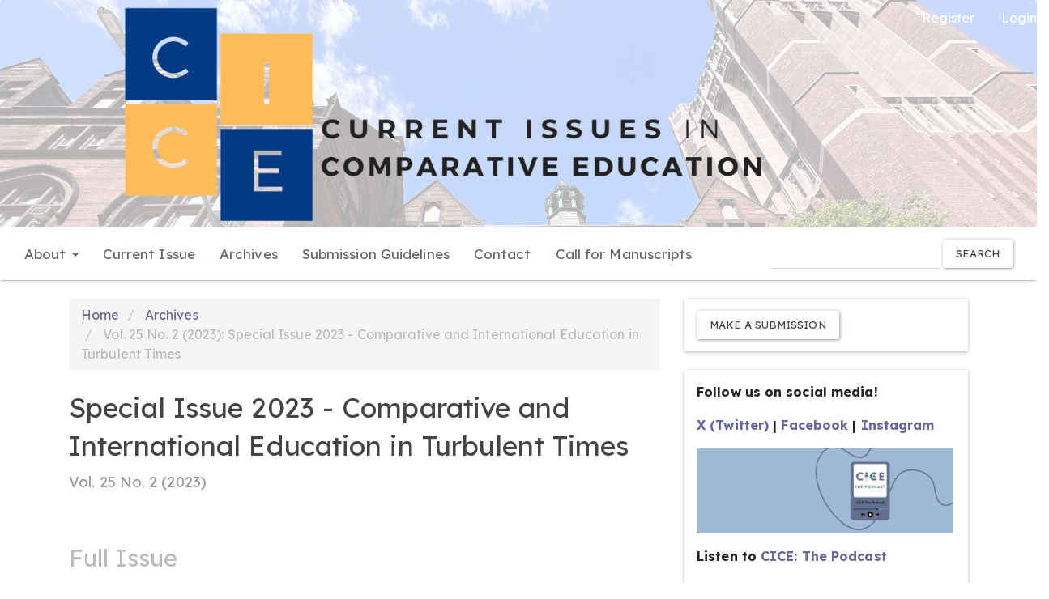

--- FILE ---
content_type: text/html; charset=utf-8
request_url: https://journals.library.columbia.edu/index.php/cice/issue/view/979
body_size: 5642
content:


<!DOCTYPE html>
<html lang="en-US" xml:lang="en-US">
<head>
	<meta charset="utf-8">
	<meta name="viewport" content="width=device-width, initial-scale=1.0">
	<title>
		Vol. 25 No. 2 (2023): Special Issue 2023 - Comparative and International Education in Turbulent Times
							| Current Issues in Comparative Education
			</title>

	
<link rel="icon" href="https://journals.library.columbia.edu/public/journals/43/favicon_en_US.png">
<meta name="generator" content="Open Journal Systems 3.3.0.10">

<!-- Google tag (gtag.js) -->
<script async src="https://www.googletagmanager.com/gtag/js?id=G-KY4SGC3YJ2"></script>
<script>
  window.dataLayer = window.dataLayer || [];
  function gtag(){dataLayer.push(arguments);}
  gtag('js', new Date());

  gtag('config', 'G-KY4SGC3YJ2');
</script>

<!-- Google tag (gtag.js) -->
<script async src="https://www.googletagmanager.com/gtag/js?id=G-J8SJZBN7WC"></script>
<script>
  window.dataLayer = window.dataLayer || [];
  function gtag(){dataLayer.push(arguments);}
  gtag('js', new Date());

  gtag('config', 'G-J8SJZBN7WC');
</script>

<!-- Matomo -->
<script>
  var _paq = window._paq = window._paq || [];
  /* tracker methods like "setCustomDimension" should be called before "trackPageView" */
  _paq.push(['trackPageView']);
  _paq.push(['enableLinkTracking']);
  (function() {
    var u="https://columbia-libraries.matomo.cloud/";
    _paq.push(['setTrackerUrl', u+'matomo.php']);
    _paq.push(['setSiteId', '30']);
    var d=document, g=d.createElement('script'), s=d.getElementsByTagName('script')[0];
    g.async=true; g.src='https://cdn.matomo.cloud/columbia-libraries.matomo.cloud/matomo.js'; s.parentNode.insertBefore(g,s);
  })();
</script>
<!-- End Matomo Code -->

<link href="https://fonts.googleapis.com/css?family=Cormorant +Garamond&display=swap" rel="stylesheet">
<link rel="alternate" type="application/atom+xml" href="https://journals.library.columbia.edu/index.php/cice/gateway/plugin/WebFeedGatewayPlugin/atom">
<link rel="alternate" type="application/rdf+xml" href="https://journals.library.columbia.edu/index.php/cice/gateway/plugin/WebFeedGatewayPlugin/rss">
<link rel="alternate" type="application/rss+xml" href="https://journals.library.columbia.edu/index.php/cice/gateway/plugin/WebFeedGatewayPlugin/rss2">
	<link rel="stylesheet" href="https://journals.library.columbia.edu/index.php/cice/$$$call$$$/page/page/css?name=bootstrapTheme-paper" type="text/css" /><link rel="stylesheet" href="https://journals.library.columbia.edu/index.php/cice/$$$call$$$/page/page/css?name=custom" type="text/css" /><link rel="stylesheet" href="https://journals.library.columbia.edu/index.php/cice/$$$call$$$/page/page/css?name=openid" type="text/css" /><link rel="stylesheet" href="https://journals.library.columbia.edu/plugins/generic/orcidProfile/css/orcidProfile.css?v=3.3.0.10" type="text/css" /><link rel="stylesheet" href="https://journals.library.columbia.edu/public/journals/43/styleSheet.css?d=2024-11-14+16%3A04%3A14" type="text/css" />
</head>
<body class="pkp_page_issue pkp_op_view has_site_logo">
	<div class="pkp_structure_page">

		<nav id="accessibility-nav" class="sr-only" role="navigation" aria-label="Quick jump to page content">
			<ul>
			  <li><a href="#main-navigation">Main Navigation</a></li>
			  <li><a href="#main-content">Main Content</a></li>
			  <li><a href="#sidebar">Sidebar</a></li>
			</ul>
		</nav>

				<header class="navbar navbar-default" id="headerNavigationContainer" role="banner">

						<div class="container-fluid">
				<div class="row">
					<nav aria-label="User Navigation">
							<ul id="navigationUser" class="nav nav-pills tab-list pull-right">
														<li class=" menu-item-907">
				<a href="https://journals.library.columbia.edu/index.php/cice/user/register">
					Register
									</a>
							</li>
														<li class=" menu-item-908">
				<a href="https://journals.library.columbia.edu/index.php/cice/login">
					Login
									</a>
							</li>
										</ul>

					</nav>
				</div><!-- .row -->
			</div><!-- .container-fluid -->

			<div class="container-fluid">

				<div class="navbar-header">

										<button type="button" class="navbar-toggle collapsed" data-toggle="collapse" data-target="#nav-menu" aria-expanded="false" aria-controls="nav-menu">
						<span class="sr-only">Toggle navigation</span>
						<span class="icon-bar"></span>
						<span class="icon-bar"></span>
						<span class="icon-bar"></span>
					</button>

																<div class="site-name">
																								<a href="							https://journals.library.columbia.edu/index.php/cice/index
						" class="navbar-brand navbar-brand-logo">
								<img src="https://journals.library.columbia.edu/public/journals/43/pageHeaderLogoImage_en_US.png" alt="Logo">
							</a>
																	</div>
					
				</div>

								
									<nav id="nav-menu" class="navbar-collapse collapse" aria-label="Site Navigation">
																		<ul id="main-navigation" class="nav navbar-nav">
																					<li class=" menu-item-917 dropdown">
				<a href="https://journals.library.columbia.edu/index.php/cice/about/editorialTeam" class="dropdown-toggle" data-toggle="dropdown" role="button" aria-haspopup="true" aria-expanded="false">
					About
											<span class="caret"></span>
									</a>
									<ul class="dropdown-menu ">
																					<li class=" menu-item-918">
									<a href="https://journals.library.columbia.edu/index.php/cice/about">
										About the Journal
									</a>
								</li>
																												<li class=" menu-item-920">
									<a href="https://journals.library.columbia.edu/index.php/cice/about/editorialTeam">
										Masthead
									</a>
								</li>
																												<li class=" menu-item-921">
									<a href="https://journals.library.columbia.edu/index.php/cice/about/privacy">
										Privacy Statement
									</a>
								</li>
																		</ul>
							</li>
														<li class=" menu-item-1294">
				<a href="https://journals.library.columbia.edu/index.php/cice/issue/current">
					Current Issue
									</a>
							</li>
														<li class=" menu-item-915">
				<a href="https://journals.library.columbia.edu/index.php/cice/issue/archive">
					Archives
									</a>
							</li>
														<li class=" menu-item-947">
				<a href="https://journals.library.columbia.edu/index.php/cice/submission_guidelines">
					Submission Guidelines
									</a>
							</li>
														<li class=" menu-item-922">
				<a href="https://journals.library.columbia.edu/index.php/cice/about/contact">
					Contact
									</a>
							</li>
														<li class=" menu-item-1296">
				<a href="https://journals.library.columbia.edu/index.php/cice/announcement">
					Call for Manuscripts
									</a>
							</li>
			</ul>

				

																			<div class="pull-md-right">
								<form class="navbar-form navbar-left" role="search" method="post" action="https://journals.library.columbia.edu/index.php/cice/search/search">
  <div class="form-group">
    <input class="form-control" name="query" value="" type="search" aria-label="Search Query" placeholder="">
  </div>
  <button type="submit" class="btn btn-default">Search</button>
</form>
							</div>
											</nav>
				
			</div><!-- .pkp_head_wrapper -->
		</header><!-- .pkp_structure_head -->

				<div class="pkp_structure_content container">
			<main class="pkp_structure_main col-xs-12 col-sm-10 col-md-8" role="main">

<div id="main-content" class="page page_issue">

				<nav class="cmp_breadcrumbs" role="navigation" aria-label="You are here:">
	<ol class="breadcrumb">
		<li>
			<a href="https://journals.library.columbia.edu/index.php/cice/index">
				Home
			</a>
		</li>
		<li>
			<a href="https://journals.library.columbia.edu/index.php/cice/issue/archive">
				Archives
			</a>
		</li>
		<li class="active">
							Vol. 25 No. 2 (2023): Special Issue 2023 - Comparative and International Education in Turbulent Times
					</li>
	</ol>
</nav>
		
<div class="issue-toc">

  
  <h3 class="issue-title">
          Special Issue 2023 - Comparative and International Education in Turbulent Times
    
        <p>
      Vol. 25 No. 2 (2023)
    </p>
      </h3>

		
		<div class="heading row">
		
						
		<div class="issue-details col-md-12">

			
																										
										<p class="published">
					<strong>
						Published:
					</strong>
					Sep 12, 2023
				</p>
					</div>
	</div>

				<div class="galleys">
			<div class="page-header">
				<h2>
					<small>Full Issue</small>
				</h2>
			</div>
			<div class="btn-group" role="group">
									
	
			

<a class="galley-link btn btn-primary pdf" role="button" href="https://journals.library.columbia.edu/index.php/cice/issue/view/979/274">

		
	CICE 2023 Special Issue 25,2

	</a>
									
	
			

<a class="galley-link btn btn-primary pdf" role="button" href="https://journals.library.columbia.edu/index.php/cice/issue/view/979/275">

		
	Table of content

	</a>
							</div>
		</div>
	
		<div class="sections">
					<section class="section">
															<div class="page-header">
							<h2>
								<small>Editorial Introduction</small>
							</h2>
						</div>
										<div class="media-list">
													
	
<div class="article-summary media">
	
	<div class="media-body">
		<h3 class="media-heading">
			<a href="https://journals.library.columbia.edu/index.php/cice/article/view/11942">
				Editorial introduction
									<p>
						<small>Comparative &amp; International Education in Turbulent Times</small>
					</p>
							</a>

                    <div class="article-published-date">
          Sep 12, 2023
        </div>
      		</h3>

		
							<div class="meta">
											<div class="authors">
							Tomas Esper
						</div>
									</div>
			
						
		
					<div class="btn-group" role="group">
																																																				
	
							

<a class="galley-link btn btn-primary pdf" role="button" href="https://journals.library.columbia.edu/index.php/cice/article/view/11942/6029">

		
	PDF

	</a>
							</div>
			</div>

	
</div><!-- .article-summary -->
											</div>
							</section>
					<section class="section">
															<div class="page-header">
							<h2>
								<small>Articles</small>
							</h2>
						</div>
										<div class="media-list">
													
	
<div class="article-summary media">
	
	<div class="media-body">
		<h3 class="media-heading">
			<a href="https://journals.library.columbia.edu/index.php/cice/article/view/10706">
				Coloniality, Resistance, and Reimagining the Future:  Exploring the Influence of Language Policies on Learner Identities in Pakistani Schools
							</a>

                    <div class="article-published-date">
          Sep 12, 2023
        </div>
      		</h3>

		
							<div class="meta">
											<div class="authors">
							Shizza Fatima
						</div>
									</div>
			
						
		
					<div class="btn-group" role="group">
																																																				
	
							

<a class="galley-link btn btn-primary pdf" role="button" href="https://journals.library.columbia.edu/index.php/cice/article/view/10706/6034">

		
	PDF

	</a>
							</div>
			</div>

	
</div><!-- .article-summary -->
													
	
<div class="article-summary media">
	
	<div class="media-body">
		<h3 class="media-heading">
			<a href="https://journals.library.columbia.edu/index.php/cice/article/view/10688">
				Social Emotional Learning with Refugees in East Africa
									<p>
						<small>Understandings, Implementation, and Impact</small>
					</p>
							</a>

                    <div class="article-published-date">
          Sep 12, 2023
        </div>
      		</h3>

		
							<div class="meta">
											<div class="authors">
							Kelsey Dalrymple
						</div>
									</div>
			
						
		
					<div class="btn-group" role="group">
																																																				
	
							

<a class="galley-link btn btn-primary pdf" role="button" href="https://journals.library.columbia.edu/index.php/cice/article/view/10688/6030">

		
	PDF

	</a>
							</div>
			</div>

	
</div><!-- .article-summary -->
													
	
<div class="article-summary media">
	
	<div class="media-body">
		<h3 class="media-heading">
			<a href="https://journals.library.columbia.edu/index.php/cice/article/view/10307">
				Telling the Story of Gender Inequality During the Early Stages of Covid-19 Crisis in Education and Introducing Feminist Alternatives to Change the Reality
							</a>

                    <div class="article-published-date">
          Sep 12, 2023
        </div>
      		</h3>

		
							<div class="meta">
											<div class="authors">
							Patricia Grillet
						</div>
									</div>
			
						
		
					<div class="btn-group" role="group">
																																																				
	
							

<a class="galley-link btn btn-primary pdf" role="button" href="https://journals.library.columbia.edu/index.php/cice/article/view/10307/6032">

		
	PDF

	</a>
							</div>
			</div>

	
</div><!-- .article-summary -->
													
	
<div class="article-summary media">
	
	<div class="media-body">
		<h3 class="media-heading">
			<a href="https://journals.library.columbia.edu/index.php/cice/article/view/10730">
				“It is as if They are Taking Advantage of a Bad Situation”
									<p>
						<small>Female School Teachers’ Narratives About Care Work and Online Teaching during Covid-19 in India</small>
					</p>
							</a>

                    <div class="article-published-date">
          Sep 12, 2023
        </div>
      		</h3>

		
							<div class="meta">
											<div class="authors">
							Ruchi Saini
						</div>
									</div>
			
						
		
					<div class="btn-group" role="group">
																																																				
	
							

<a class="galley-link btn btn-primary pdf" role="button" href="https://journals.library.columbia.edu/index.php/cice/article/view/10730/6031">

		
	PDF

	</a>
							</div>
			</div>

	
</div><!-- .article-summary -->
											</div>
							</section>
					<section class="section">
															<div class="page-header">
							<h2>
								<small>Essays</small>
							</h2>
						</div>
										<div class="media-list">
													
	
<div class="article-summary media">
	
	<div class="media-body">
		<h3 class="media-heading">
			<a href="https://journals.library.columbia.edu/index.php/cice/article/view/10474">
				Racializing the Climate Justice movement in education 
							</a>

                    <div class="article-published-date">
          Sep 12, 2023
        </div>
      		</h3>

		
							<div class="meta">
											<div class="authors">
							Alexandra  Schindel , Monica Miles, Katherine  Haq
						</div>
									</div>
			
						
		
					<div class="btn-group" role="group">
																																																				
	
							

<a class="galley-link btn btn-primary pdf" role="button" href="https://journals.library.columbia.edu/index.php/cice/article/view/10474/6033">

		
	PDF

	</a>
							</div>
			</div>

	
</div><!-- .article-summary -->
													
	
<div class="article-summary media">
	
	<div class="media-body">
		<h3 class="media-heading">
			<a href="https://journals.library.columbia.edu/index.php/cice/article/view/10963">
				Creating Third Spaces of Learning for Post-Capitalism: Lessons from Educators, Artists andActivists
							</a>

                    <div class="article-published-date">
          Sep 12, 2023
        </div>
      		</h3>

		
							<div class="meta">
											<div class="authors">
							Carol Anne Spreen
						</div>
									</div>
			
						
		
					<div class="btn-group" role="group">
																																																				
	
							

<a class="galley-link btn btn-primary pdf" role="button" href="https://journals.library.columbia.edu/index.php/cice/article/view/10963/6035">

		
	PDF

	</a>
							</div>
			</div>

	
</div><!-- .article-summary -->
											</div>
							</section>
					<section class="section">
															<div class="page-header">
							<h2>
								<small>Book reviews</small>
							</h2>
						</div>
										<div class="media-list">
													
	
<div class="article-summary media">
	
	<div class="media-body">
		<h3 class="media-heading">
			<a href="https://journals.library.columbia.edu/index.php/cice/article/view/10705">
				Book Review  School Leadership for Refugees’ Education: Social Justice Leadership for Immigrant, Migrants and Refugees by Khalid Arar
							</a>

                    <div class="article-published-date">
          Sep 12, 2023
        </div>
      		</h3>

		
							<div class="meta">
											<div class="authors">
							Whitney Hough
						</div>
									</div>
			
						
		
					<div class="btn-group" role="group">
																																																				
	
							

<a class="galley-link btn btn-primary pdf" role="button" href="https://journals.library.columbia.edu/index.php/cice/article/view/10705/6036">

		
	PDF

	</a>
							</div>
			</div>

	
</div><!-- .article-summary -->
											</div>
							</section>
			</div><!-- .sections -->
</div><!-- .issue-toc -->
	
</div>


	</main>

						
			<aside id="sidebar" class="pkp_structure_sidebar left col-xs-12 col-sm-2 col-md-4" role="complementary" aria-label="Sidebar">
				<div class="pkp_block block_make_submission">
	<h2 class="pkp_screen_reader">
		Make a Submission
	</h2>

	<div class="content">
		<a class="block_make_submission_link" href="https://journals.library.columbia.edu/index.php/cice/about/submissions">
			Make a Submission
		</a>
	</div>
</div>
<div class="pkp_block block_custom" id="customblock-social">
	<h2 class="title pkp_screen_reader">social</h2>
	<div class="content">
		<p><strong>Follow us on social media!</strong></p>
<p><strong><a style="box-sizing: border-box;" href="https://twitter.com/tc_cice" target="_blank" rel="noopener" data-saferedirecturl="https://www.google.com/url?q=https://twitter.com/tc_cice&amp;source=gmail&amp;ust=1729971658269000&amp;usg=AOvVaw0wI2PB08lHj2eMp4YSFAM4">X (Twitter)</a>&nbsp;|&nbsp;<a style="box-sizing: border-box;" href="https://www.facebook.com/cicejournal" target="_blank" rel="noopener" data-saferedirecturl="https://www.google.com/url?q=https://www.facebook.com/cicejournal&amp;source=gmail&amp;ust=1729971658269000&amp;usg=AOvVaw1UIv83R-46kueVGxYRz3bg">Facebook</a> | <a style="box-sizing: border-box;" href="https://www.instagram.com/cice_tc/" target="_blank" rel="noopener" data-saferedirecturl="https://www.google.com/url?q=https://www.instagram.com/cice_tc/&amp;source=gmail&amp;ust=1729971658269000&amp;usg=AOvVaw1vrSgsL6QhTB4hbIgbLiUh">Instagram</a></strong></p>
<p><strong><img src="https://journals.library.columbia.edu/public/site/images/smp2253/cropped-pink-music-playlist-podcast-love-instagram-post-facebook-cover-twitter-header.png" alt="" width="316" height="105"></strong></p>
<p><strong>Listen to <a href="https://cice.podcasts.library.columbia.edu/">CICE: The Podcast</a></strong></p>
<p><a href="https://podcasts.apple.com/us/podcast/cice-podcast/id1625127306"><strong>Apple Podcasts</strong></a> <strong>| <a href="https://open.spotify.com/show/2i663rhQWMNMHs5xRdXxAD">Spotify</a></strong></p>
	</div>
</div>
<div class="pkp_block block_language">
	<h2 class="title">
		Language
	</h2>

	<div class="content">
		<ul>
							<li class="locale_en_US current" lang="en-US">
					<a href="https://journals.library.columbia.edu/index.php/cice/user/setLocale/en_US?source=%2Findex.php%2Fcice%2Fissue%2Fview%2F979">
						English
					</a>
				</li>
							<li class="locale_es_ES" lang="es-ES">
					<a href="https://journals.library.columbia.edu/index.php/cice/user/setLocale/es_ES?source=%2Findex.php%2Fcice%2Fissue%2Fview%2F979">
						Español
					</a>
				</li>
							<li class="locale_pt_BR" lang="pt-BR">
					<a href="https://journals.library.columbia.edu/index.php/cice/user/setLocale/pt_BR?source=%2Findex.php%2Fcice%2Fissue%2Fview%2F979">
						Português
					</a>
				</li>
					</ul>
	</div>
</div><!-- .block_language -->

			</aside>

      <!-- pkp_sidebar.left -->

				</div><!-- pkp_structure_content -->

	<footer class="footer" role="contentinfo">

		<div class="container">

			<div class="row">
								<div class="col-md-10">
          <a href="https://library.columbia.edu"><img class="img-responsive cul-logo" alt="Columbia University Libraries" src="https://journals.library.columbia.edu/plugins/themes/bootstrap3-child/assets/logo-cul.png"></a>
					<p><span style="font-weight: 400;">Published in partnership with </span><a href="https://library.columbia.edu/"><span style="font-weight: 400;">Columbia University Libraries</span></a><span style="font-weight: 400;">.</span></p>
<p><span style="font-weight: 400;">535 West 114th St. New York, NY 10027</span></p>
<p><span style="font-weight: 400;">ISSN: 1523-1615</span></p>
				</div>
				
				<div class="col-md-2" role="complementary">
					<a href="http://pkp.sfu.ca/ojs">
						<img class="img-responsive ojs-logo" alt="Public Knowledge Project" src="https://journals.library.columbia.edu/templates/images/ojs_brand.png">
					</a>
				</div>

			</div> <!-- .row -->
		</div><!-- .container -->
	</footer>
</div><!-- pkp_structure_page -->

<script src="https://journals.library.columbia.edu/lib/pkp/lib/vendor/components/jquery/jquery.js?v=3.3.0.10" type="text/javascript"></script><script src="https://journals.library.columbia.edu/lib/pkp/lib/vendor/components/jqueryui/jquery-ui.js?v=3.3.0.10" type="text/javascript"></script><script src="https://journals.library.columbia.edu/lib/pkp/js/lib/jquery/plugins/jquery.tag-it.js?v=3.3.0.10" type="text/javascript"></script><script src="https://journals.library.columbia.edu/plugins/themes/bootstrap3/bootstrap/js/bootstrap.min.js?v=3.3.0.10" type="text/javascript"></script><script type="text/javascript">
(function(i,s,o,g,r,a,m){i['GoogleAnalyticsObject']=r;i[r]=i[r]||function(){
(i[r].q=i[r].q||[]).push(arguments)},i[r].l=1*new Date();a=s.createElement(o),
m=s.getElementsByTagName(o)[0];a.async=1;a.src=g;m.parentNode.insertBefore(a,m)
})(window,document,'script','https://www.google-analytics.com/analytics.js','ga');

ga('create', 'UA-149136765-36', 'auto');
ga('send', 'pageview');
</script>


</body>
</html>


--- FILE ---
content_type: text/css
request_url: https://journals.library.columbia.edu/public/journals/43/styleSheet.css?d=2024-11-14+16%3A04%3A14
body_size: 765
content:
@import url('https://fonts.googleapis.com/css2?family=Lexend:wght@100..900&display=swap');

body {
  color: #222;
}

body, h1, h2, h3, h4, h5, h6, .h1, .h2, .h3, .h4, .h5, .h6,
.navbar-default {
  font-family: 'Lexend', sans-serif;
}

span.small {
   color: black;
}

/* custom cover image */

@media (min-width: 768px) {

  header.navbar {
    background: url(https://journals.library.columbia.edu/public/journals/43/pageHeaderLogoImage_en_US.jpg);
    background-size: cover;
    height: 27vw;
  }

  header.navbar .container-fluid {
    padding-left: 0;
    padding-right: 0;
  }

  header.navbar nav#nav-menu {
    background: white;
    bottom: 0;
    position: absolute;
    width: 100%;
  }

  header.navbar .navbar-nav {
    margin: 0;
  }

  header.navbar .navbar-form {
    margin-top: 14px;
  }

  header.navbar .navbar-brand {
    min-height: 100%;
    position: absolute;
    top: 40%;
    left: 50%;
    transform: translate(-50%, -50%);
    overflow: hidden;
  }

  header.navbar ul#navigationUser > li > a {
    color: white;
  }
}

/* crop homepage images */

.article-summary .cover a.file {
  display: block;
  max-height: 180px;
  overflow: hidden;
}

.article-summary .media-left img {
  margin-top: -10px;
  max-width: 250px;
}

/* hide Abstract label on article pages */

.article-summary h2 {
  display: none;
}

.article-details .authors {
  margin-bottom: 0;
}

/* link color */

a {
  color: #666699;
}

a:hover {
  color: #38386d;
  text-decoration: none;
}

.btn-primary {
  background-color: #666699;
}

.btn-primary:hover {
  background-color: #38386d;
}